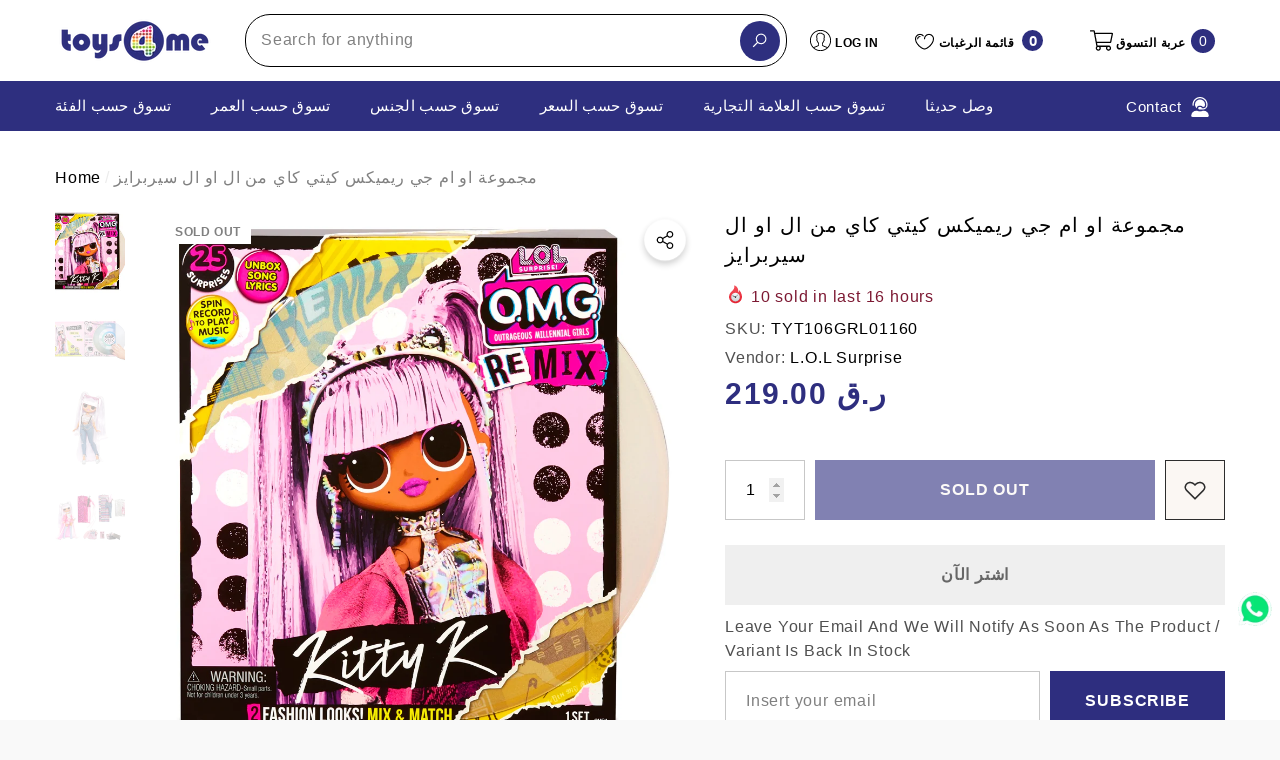

--- FILE ---
content_type: text/html; charset=utf-8
request_url: https://toys4me.com/ar/products/mga567240-l-o-l-surprise-omg-remix-kitty-queen?view=ajax_section_recently_viewed&_=1769257185044
body_size: 2574
content:


<div class="product">
    
<div class="product-item product-item--border product-item--box-shadow" data-product-id="4734331093043" data-json-product='{"title": &quot;مجموعة او ام جي ريميكس كيتي كاي  من ال او ال سيربرايز&quot;, "id": 4734331093043, "url": "\/ar\/products\/mga567240-l-o-l-surprise-omg-remix-kitty-queen", "price_min": 21900,  "handle": "mga567240-l-o-l-surprise-omg-remix-kitty-queen", "media": [{&quot;alt&quot;:&quot;L.O.L. Surprise OMG Remix- Kitty K  Image#1&quot;,&quot;id&quot;:7177953247283,&quot;position&quot;:1,&quot;preview_image&quot;:{&quot;aspect_ratio&quot;:1.0,&quot;height&quot;:1000,&quot;width&quot;:1000,&quot;src&quot;:&quot;\/\/toys4me.com\/cdn\/shop\/products\/567240567226LOLOMGRemixKittyKFPPKGF.jpg?v=1610292221&quot;},&quot;aspect_ratio&quot;:1.0,&quot;height&quot;:1000,&quot;media_type&quot;:&quot;image&quot;,&quot;src&quot;:&quot;\/\/toys4me.com\/cdn\/shop\/products\/567240567226LOLOMGRemixKittyKFPPKGF.jpg?v=1610292221&quot;,&quot;width&quot;:1000},{&quot;alt&quot;:&quot;L.O.L. Surprise OMG Remix- Kitty K  Image#2&quot;,&quot;id&quot;:7177953148979,&quot;position&quot;:2,&quot;preview_image&quot;:{&quot;aspect_ratio&quot;:1.0,&quot;height&quot;:1000,&quot;width&quot;:1000,&quot;src&quot;:&quot;\/\/toys4me.com\/cdn\/shop\/products\/567240567226LOLOMGSurpriseRemixKittyKFP04.jpg?v=1610292221&quot;},&quot;aspect_ratio&quot;:1.0,&quot;height&quot;:1000,&quot;media_type&quot;:&quot;image&quot;,&quot;src&quot;:&quot;\/\/toys4me.com\/cdn\/shop\/products\/567240567226LOLOMGSurpriseRemixKittyKFP04.jpg?v=1610292221&quot;,&quot;width&quot;:1000},{&quot;alt&quot;:&quot;L.O.L. Surprise OMG Remix- Kitty K  Image#3&quot;,&quot;id&quot;:7177953181747,&quot;position&quot;:3,&quot;preview_image&quot;:{&quot;aspect_ratio&quot;:1.0,&quot;height&quot;:1000,&quot;width&quot;:1000,&quot;src&quot;:&quot;\/\/toys4me.com\/cdn\/shop\/products\/567240567226LOLOMGSurpriseRemixKittyKFP07.jpg?v=1610292221&quot;},&quot;aspect_ratio&quot;:1.0,&quot;height&quot;:1000,&quot;media_type&quot;:&quot;image&quot;,&quot;src&quot;:&quot;\/\/toys4me.com\/cdn\/shop\/products\/567240567226LOLOMGSurpriseRemixKittyKFP07.jpg?v=1610292221&quot;,&quot;width&quot;:1000},{&quot;alt&quot;:&quot;L.O.L. Surprise OMG Remix- Kitty K  Image#4&quot;,&quot;id&quot;:7177953214515,&quot;position&quot;:4,&quot;preview_image&quot;:{&quot;aspect_ratio&quot;:1.0,&quot;height&quot;:1000,&quot;width&quot;:1000,&quot;src&quot;:&quot;\/\/toys4me.com\/cdn\/shop\/products\/567240567226LOLOMGSurpriseRemixKittyKFP0062.jpg?v=1610292221&quot;},&quot;aspect_ratio&quot;:1.0,&quot;height&quot;:1000,&quot;media_type&quot;:&quot;image&quot;,&quot;src&quot;:&quot;\/\/toys4me.com\/cdn\/shop\/products\/567240567226LOLOMGSurpriseRemixKittyKFP0062.jpg?v=1610292221&quot;,&quot;width&quot;:1000}], "variants": [{&quot;id&quot;:32678257852467,&quot;title&quot;:&quot;Default Title&quot;,&quot;option1&quot;:&quot;Default Title&quot;,&quot;option2&quot;:null,&quot;option3&quot;:null,&quot;sku&quot;:&quot;TYT106GRL01160&quot;,&quot;requires_shipping&quot;:true,&quot;taxable&quot;:true,&quot;featured_image&quot;:null,&quot;available&quot;:false,&quot;name&quot;:&quot;مجموعة او ام جي ريميكس كيتي كاي  من ال او ال سيربرايز&quot;,&quot;public_title&quot;:null,&quot;options&quot;:[&quot;Default Title&quot;],&quot;price&quot;:21900,&quot;weight&quot;:0,&quot;compare_at_price&quot;:null,&quot;inventory_management&quot;:&quot;shopify&quot;,&quot;barcode&quot;:&quot;0-35051-56724-0&quot;,&quot;requires_selling_plan&quot;:false,&quot;selling_plan_allocations&quot;:[]}]}'>
    <div class="card style-7">
        <div class="card-product">
            <div class="card-product__wrapper"><div class="card__badge card-mobile__hidden badge-left halo-productBadges halo-productBadges--left style-1" data-new-badge-number=""><span class="badge sold-out-badge" aria-hidden="true">
                Sold out
            </span></div><a class="card-media card-media-- media--hover-effect"
    href="/ar/products/mga567240-l-o-l-surprise-omg-remix-kitty-queen"
    
        
    
    draggable="false"
    data-image-adapt="100.0"
><img srcset="//toys4me.com/cdn/shop/products/567240567226LOLOMGRemixKittyKFPPKGF_165x.jpg?v=1610292221 165w,//toys4me.com/cdn/shop/products/567240567226LOLOMGRemixKittyKFPPKGF_170x.jpg?v=1610292221 170w,//toys4me.com/cdn/shop/products/567240567226LOLOMGRemixKittyKFPPKGF_185x.jpg?v=1610292221 185w,//toys4me.com/cdn/shop/products/567240567226LOLOMGRemixKittyKFPPKGF_198x.jpg?v=1610292221 198w,//toys4me.com/cdn/shop/products/567240567226LOLOMGRemixKittyKFPPKGF_210x.jpg?v=1610292221 210w,//toys4me.com/cdn/shop/products/567240567226LOLOMGRemixKittyKFPPKGF_220x.jpg?v=1610292221 220w,//toys4me.com/cdn/shop/products/567240567226LOLOMGRemixKittyKFPPKGF_245x.jpg?v=1610292221 245w,//toys4me.com/cdn/shop/products/567240567226LOLOMGRemixKittyKFPPKGF_270x.jpg?v=1610292221 270w,//toys4me.com/cdn/shop/products/567240567226LOLOMGRemixKittyKFPPKGF_290x.jpg?v=1610292221 290w,//toys4me.com/cdn/shop/products/567240567226LOLOMGRemixKittyKFPPKGF_320x.jpg?v=1610292221 320w,//toys4me.com/cdn/shop/products/567240567226LOLOMGRemixKittyKFPPKGF_355x.jpg?v=1610292221 355w,//toys4me.com/cdn/shop/products/567240567226LOLOMGRemixKittyKFPPKGF_360x.jpg?v=1610292221 360w,//toys4me.com/cdn/shop/products/567240567226LOLOMGRemixKittyKFPPKGF_370x.jpg?v=1610292221 370w,//toys4me.com/cdn/shop/products/567240567226LOLOMGRemixKittyKFPPKGF_420x.jpg?v=1610292221 420w,//toys4me.com/cdn/shop/products/567240567226LOLOMGRemixKittyKFPPKGF_430x.jpg?v=1610292221 430w,//toys4me.com/cdn/shop/products/567240567226LOLOMGRemixKittyKFPPKGF_460x.jpg?v=1610292221 460w,//toys4me.com/cdn/shop/products/567240567226LOLOMGRemixKittyKFPPKGF_470x.jpg?v=1610292221 470w,//toys4me.com/cdn/shop/products/567240567226LOLOMGRemixKittyKFPPKGF_510x.jpg?v=1610292221 510w,//toys4me.com/cdn/shop/products/567240567226LOLOMGRemixKittyKFPPKGF_523x.jpg?v=1610292221 523w,//toys4me.com/cdn/shop/products/567240567226LOLOMGRemixKittyKFPPKGF_530x.jpg?v=1610292221 530w,//toys4me.com/cdn/shop/products/567240567226LOLOMGRemixKittyKFPPKGF_534x.jpg?v=1610292221 534w,//toys4me.com/cdn/shop/products/567240567226LOLOMGRemixKittyKFPPKGF_570x.jpg?v=1610292221 570w,//toys4me.com/cdn/shop/products/567240567226LOLOMGRemixKittyKFPPKGF_600x.jpg?v=1610292221 600w,//toys4me.com/cdn/shop/products/567240567226LOLOMGRemixKittyKFPPKGF_640x.jpg?v=1610292221 640w,//toys4me.com/cdn/shop/products/567240567226LOLOMGRemixKittyKFPPKGF_665x.jpg?v=1610292221 665w,//toys4me.com/cdn/shop/products/567240567226LOLOMGRemixKittyKFPPKGF_670x.jpg?v=1610292221 670w,//toys4me.com/cdn/shop/products/567240567226LOLOMGRemixKittyKFPPKGF_720x.jpg?v=1610292221 720w,//toys4me.com/cdn/shop/products/567240567226LOLOMGRemixKittyKFPPKGF_775x.jpg?v=1610292221 775w,//toys4me.com/cdn/shop/products/567240567226LOLOMGRemixKittyKFPPKGF_785x.jpg?v=1610292221 785w,//toys4me.com/cdn/shop/products/567240567226LOLOMGRemixKittyKFPPKGF_870x.jpg?v=1610292221 870w,//toys4me.com/cdn/shop/products/567240567226LOLOMGRemixKittyKFPPKGF_930x.jpg?v=1610292221 930w,//toys4me.com/cdn/shop/products/567240567226LOLOMGRemixKittyKFPPKGF_935x.jpg?v=1610292221 935w,//toys4me.com/cdn/shop/products/567240567226LOLOMGRemixKittyKFPPKGF_940x.jpg?v=1610292221 940w"
src="//toys4me.com/cdn/shop/products/567240567226LOLOMGRemixKittyKFPPKGF_533x.jpg?v=1610292221" width="1000" height="1000"
sizes="(min-width: 1100px) 1000px, (min-width: 750px) calc((100vw - 130px) / 2), calc((100vw - 50px) / 2)" 
alt="L.O.L. Surprise OMG Remix- Kitty K  Image#1" size="1000"loading="lazy" class="lazyload"/></a>

                <div class="card-product__group group-center group-visible group-bottom">
        <div class="card-product__group-wrapper"><div class="card-product__group-item item-square item-hover card-wishlist card-mobile__hidden">
                    <a class="wishlist-icon" href="#" data-wishlist data-wishlist-handle="mga567240-l-o-l-surprise-omg-remix-kitty-queen" data-product-id="4734331093043" role="button">
                        <span class="visually-hidden">أضف إلى قائمة الرغبات</span>
                        <span class="text">أضف إلى قائمة الرغبات</span>
                        <svg xmlns="http://www.w3.org/2000/svg" viewBox="0 0 32 32" aria-hidden="true" focusable="false" role="presentation" class="icon icon-wishlist"><path d="M 9.5 5 C 5.363281 5 2 8.402344 2 12.5 C 2 13.929688 2.648438 15.167969 3.25 16.0625 C 3.851563 16.957031 4.46875 17.53125 4.46875 17.53125 L 15.28125 28.375 L 16 29.09375 L 16.71875 28.375 L 27.53125 17.53125 C 27.53125 17.53125 30 15.355469 30 12.5 C 30 8.402344 26.636719 5 22.5 5 C 19.066406 5 16.855469 7.066406 16 7.9375 C 15.144531 7.066406 12.933594 5 9.5 5 Z M 9.5 7 C 12.488281 7 15.25 9.90625 15.25 9.90625 L 16 10.75 L 16.75 9.90625 C 16.75 9.90625 19.511719 7 22.5 7 C 25.542969 7 28 9.496094 28 12.5 C 28 14.042969 26.125 16.125 26.125 16.125 L 16 26.25 L 5.875 16.125 C 5.875 16.125 5.390625 15.660156 4.90625 14.9375 C 4.421875 14.214844 4 13.273438 4 12.5 C 4 9.496094 6.457031 7 9.5 7 Z"/></svg>
                    </a>
                </div><div class="card-product__group-item item-square item-hover card-action card-actionIcon card-grid__hidden d-none"><form action="/ar/cart/add" method="post" class="variants" id="-4734331093043-" data-product-id="4734331093043" enctype="multipart/form-data"><a class="action-icon is-notify-me" href="/ar/products/mga567240-l-o-l-surprise-omg-remix-kitty-queen" data-btn-addToCart role="button">
                                    <span class="text">
                                        Notify me
                                    </span>
                                    <svg xmlns="http://www.w3.org/2000/svg" viewBox="0 0 24 24" aria-hidden="true" focusable="false" role="presentation" class="icon icon-mail">
		<path d="M 1 3 L 1 5 L 1 18 L 3 18 L 3 5 L 19 5 L 19 3 L 3 3 L 1 3 z M 5 7 L 5 7.1777344 L 14 12.875 L 23 7.125 L 23 7 L 5 7 z M 23 9.2832031 L 14 15 L 5 9.4160156 L 5 21 L 14 21 L 14 17 L 17 17 L 17 14 L 23 14 L 23 9.2832031 z M 19 16 L 19 19 L 16 19 L 16 21 L 19 21 L 19 24 L 21 24 L 21 21 L 24 21 L 24 19 L 21 19 L 21 16 L 19 16 z"/>
	</svg>
                                </a></form>
                </div><div class="card-product__group-item item-square item-hover card-quickview card-quickviewIcon card-mobile__visible card-tablet__visible">
                    <a class="quickview-icon" href="javascript:void(0)" data-product-id="4734331093043" data-open-quick-view-popup data-product-handle="mga567240-l-o-l-surprise-omg-remix-kitty-queen" role="button">
                        <span class="text">
                            Quick View
                        </span>
                        <svg xmlns="http://www.w3.org/2000/svg" viewBox="0 0 26 26" aria-hidden="true" focusable="false" role="presentation" class="icon icon-eyes">
		<path d="M 13 6.15625 C 7.980469 6.15625 3.289063 8.652344 0.46875 12.8125 C -0.0585938 13.59375 0.160156 14.628906 0.9375 15.15625 C 1.230469 15.355469 1.546875 15.46875 1.875 15.46875 C 2.421875 15.46875 2.984375 15.203125 3.3125 14.71875 C 3.417969 14.5625 3.546875 14.429688 3.65625 14.28125 C 4.996094 18.160156 8.664063 20.9375 13 20.9375 C 17.335938 20.9375 21.003906 18.160156 22.34375 14.28125 C 22.453125 14.429688 22.582031 14.5625 22.6875 14.71875 C 23.210938 15.496094 24.28125 15.683594 25.0625 15.15625 C 25.839844 14.628906 26.058594 13.589844 25.53125 12.8125 C 22.714844 8.648438 18.019531 6.15625 13 6.15625 Z M 16.96875 10.25 C 18.636719 10.847656 20.125 11.839844 21.375 13.125 C 20.441406 16.882813 17.042969 19.6875 13 19.6875 C 8.957031 19.6875 5.558594 16.882813 4.625 13.125 C 5.867188 11.847656 7.375 10.882813 9.03125 10.28125 C 8.496094 11.054688 8.1875 11.988281 8.1875 13 C 8.1875 15.65625 10.34375 17.8125 13 17.8125 C 15.65625 17.8125 17.8125 15.65625 17.8125 13 C 17.8125 11.980469 17.511719 11.027344 16.96875 10.25 Z"/>
	</svg>
                    </a>
                </div></div>
    </div>
            </div>
        </div>
        <div class="card-information"><div class="card-information__wrapper text-left"><div class="card-price" id="card-price-4734331093043">
                    
<div class="price  price--sold-out ">
    <dl><div class="price__regular">
            <dt>
                <span class="visually-hidden visually-hidden--inline">Regular price</span>
            </dt>
            <dd class="price__last">
                <span class="price-item price-item--regular">
                    <span class=money> <span class=qar> QAR </span> 219.00 </span>
                </span>
            </dd>
        </div>
        <div class="price__sale">
            <dt class="price__compare">
                <span class="visually-hidden visually-hidden--inline">Regular price</span>
            </dt>
            <dd class="price__compare">
                <s class="price-item price-item--regular">
                    
                </s>
            </dd>
            <dt>
                <span class="visually-hidden visually-hidden--inline">Sale price</span>
            </dt>
            <dd class="price__last">
                <span class="price-item price-item--sale">
                    <span class=money> <span class=qar> QAR </span> 219.00 </span>
                </span>
            </dd>
        </div>
        <small class="unit-price caption hidden">
            <dt class="visually-hidden">Unit price</dt>
            <dd class="price__last">
                <span role="none"></span>
                <span aria-hidden="true">/</span>
                <span class="visually-hidden">&nbsp;per&nbsp;</span>
                <span role="none">
                </span>
            </dd>
        </small>
    </dl>
</div>

                </div>
                <a class="card-title link-underline card-title-ellipsis" href="/ar/products/mga567240-l-o-l-surprise-omg-remix-kitty-queen" data-product-title="مجموعة او ام جي ريميكس كيتي كاي  من ال او ال سيربرايز" data-product-url="/ar/products/mga567240-l-o-l-surprise-omg-remix-kitty-queen">
                    <span class="text">مجموعة او ام جي ريميكس كيتي كاي  من ال او ال سيربرايز</span>
                </a></div></div>
    </div>
</div>

</div>

--- FILE ---
content_type: text/css
request_url: https://toys4me.com/cdn/shop/t/32/assets/component-notify-me.css?v=104316379642280457861765360398
body_size: -231
content:
.halo-notifyMe{padding:30px 0 0}.halo-notifyMe .form-field{display:flex;flex-wrap:wrap}.halo-notifyMe .form-input{min-height:var(--btn-min-height);padding-top:var(--btn-padding-top);padding-bottom:var(--btn-padding-bottom);width:calc(100% - 185px)}.halo-notifyMe .form-label{color:var(--color-text2)}.halo-notifyMe .button{border-radius:0;width:175px;margin:0 0 0 10px}.notifyMe-text{display:none;margin:20px 0 0}.halo-notifyMe--popup{padding-top:0}.halo-notifyMe--popup .form-label{text-align:center;margin-bottom:23px}.halo-notifyMe--popup .form-input{width:100%}.halo-notifyMe--popup .button{width:100%;margin-left:0;margin-top:10px}body.notify-me-show{overflow:hidden;height:100%}body.notify-me-show .background-overlay{display:block}body.notify-me-show .halo-notify-popup{opacity:1;visibility:visible;pointer-events:auto;transform:translate3d(-50%,-50%,0)}@media (min-width: 1025px){body.notify-me-show{padding-right:10px}}
/*# sourceMappingURL=/cdn/shop/t/32/assets/component-notify-me.css.map?v=104316379642280457861765360398 */


--- FILE ---
content_type: text/css
request_url: https://toys4me.com/cdn/shop/t/32/assets/component-pickup-availability.css?v=72349089100078633331765360399
body_size: 227
content:
pickup-availability{display:block}.pickup-availability-preview{display:flex;align-items:center;justify-content:flex-start;font-size:var(--font-size);font-weight:var(--font-weight-normal);line-height:var(--line-height);letter-spacing:var(--letter-spacing);color:var(--color-text);margin:0}.pickup-availability-preview .icon{width:20px;height:20px}.pickup-availability-button{font-family:inherit;padding-left:0;padding-right:0;background-color:transparent;border:none;text-decoration:underline;text-underline-offset:.3rem;color:var(--color-link);cursor:pointer}.pickup-availability-info p{display:block;font-size:var(--font-size);font-weight:var(--font-weight-normal);line-height:var(--line-height);letter-spacing:var(--letter-spacing);color:var(--color-text);margin:0}.pickup-availability-info .caption-text{display:flex;align-items:center;justify-content:flex-start;color:var(--color-global)}.pickup-availability-info .strong{font-weight:var(--font-weight-bold)}.pickup-availability-info .icon{width:20px;height:20px}.pickup-availability-info .icon-tick{fill:var(--color-global)}.pickup-availability-content .caption{display:inline-block;vertical-align:top;margin-right:5px}pickup-availability-drawer{display:block;opacity:0;visibility:hidden;padding:0;position:fixed;top:0;right:0;z-index:101;transition:opacity var(--duration-default) ease,transform var(--duration-default) ease;transform:translate(100%);width:100%;height:100%;max-width:calc(100% - 40px);background-color:var(--bg-white)}pickup-availability-drawer[open]{transform:translate(0);opacity:1;visibility:visible}.pickup-availability-header{position:relative;padding:8px 20px;background-color:#f9f9f9}.pickup-availability-drawer-title{display:block;font-size:calc(var(--font-size) - 2px);font-weight:var(--font-weight-bold);letter-spacing:var(--letter-spacing);line-height:var(--line-height);color:var(--color-text);text-transform:uppercase;overflow:hidden;white-space:normal;display:-webkit-box;-webkit-line-clamp:1;text-overflow:ellipsis;-webkit-box-orient:vertical}.pickup-availability-drawer-button{position:absolute;top:0;left:-40px;width:40px;height:40px;z-index:10;line-height:1;display:flex;align-items:center;justify-content:center;text-align:center;pointer-events:auto;background-color:var(--bg-black);border:none;cursor:pointer}.pickup-availability-drawer-button svg{display:block;width:15px;height:15px;fill:var(--color-white);stroke:transparent}.pickup-availability-wrapper{height:100%;position:relative;overflow-x:hidden;overflow-y:auto;padding:0 0 70px}.pickup-availability-body{padding:30px 20px 0}.pickup-availability-variant{font-size:var(--font-size);font-weight:var(--font-weight-normal);line-height:var(--line-height);letter-spacing:var(--letter-spacing);margin:0 0 20px;text-transform:capitalize}.pickup-availability-variant>*+strong{margin-left:1rem}.pickup-availability-list__item{position:relative;font-size:0;letter-spacing:0;padding:20px;border:1px solid #e6e6e6;background-color:transparent}.pickup-availability-heading{font-size:var(--font-size);font-weight:var(--font-weight-bold);line-height:var(--line-height);letter-spacing:var(--letter-spacing);color:var(--color-global);text-transform:uppercase;margin-top:0;margin-bottom:10px}.pickup-availability-address{display:block;font-size:var(--font-size);font-weight:var(--font-weight-normal);font-style:normal;line-height:var(--line-height);letter-spacing:var(--letter-spacing);color:var(--color-text);margin:10px 0 0}.pickup-availability-address p{margin:0}.pickup-availability-list__item+.pickup-availability-list__item{margin-top:20px}body.overflow-hidden .background-overlay{display:block}body.dark-mode pickup-availability-drawer{background-color:var(--bg-black)}body.dark-mode .pickup-availability-header{background-color:#121212}body.dark-mode .pickup-availability-drawer-button{background-color:var(--bg-white);border:1px solid}body.dark-mode .pickup-availability-drawer-button svg{fill:var(--color-black)}body.dark-mode .pickup-availability-preview,body.dark-mode .pickup-availability-drawer-title,body.dark-mode .pickup-availability-variant,body.dark-mode .pickup-availability-address{color:var(--color-white)}@media screen and (min-width: 551px){pickup-availability-drawer{transform:translate(100%);max-width:470px}pickup-availability-drawer[open]{opacity:1;transform:translate(0);animation:animateDrawerOpen var(--duration-default) ease}}@media (min-width: 1025px){.pickup-availability-button:hover{color:var(--color-link-hover)}.pickup-availability-header,.pickup-availability-body{padding-left:30px;padding-right:30px}.pickup-availability-list__item+.pickup-availability-list__item{margin-top:30px}}
/*# sourceMappingURL=/cdn/shop/t/32/assets/component-pickup-availability.css.map?v=72349089100078633331765360399 */
